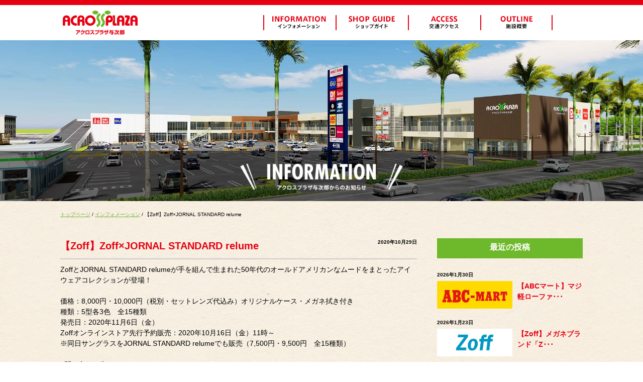

--- FILE ---
content_type: text/html; charset=UTF-8
request_url: https://yojiro.acrossplaza.jp/news230/
body_size: 25328
content:
<!doctype html>
<html lang="ja">

    <head prefix="og: http://ogp.me/ns# fb: http://ogp.me/ns/fb# article: http://ogp.me/ns/article#">
<!-- Google Tag Manager -->
<script>(function(w,d,s,l,i){w[l]=w[l]||[];w[l].push({'gtm.start':
new Date().getTime(),event:'gtm.js'});var f=d.getElementsByTagName(s)[0],
j=d.createElement(s),dl=l!='dataLayer'?'&l='+l:'';j.async=true;j.src=
'https://www.googletagmanager.com/gtm.js?id='+i+dl;f.parentNode.insertBefore(j,f);
})(window,document,'script','dataLayer','GTM-KFDPX3F');</script>
<!-- End Google Tag Manager -->

    <meta charset="UTF-8">
    <script type="text/javascript">
        if ((navigator.userAgent.indexOf('iPhone') > 0) || navigator.userAgent.indexOf('iPod') > 0 || navigator.userAgent.indexOf('Android') > 0) {
            document.write('<meta name="viewport" content="width=device-width,initial-scale=1.0,minimum-scale=1.0,maximum-scale=2.0,user-scalable=1">');
        } else {
            document.write('<meta name="viewport" content="width=1200,user-scalable=0">');
        }

    </script>
            <title>
        【Zoff】Zoff×JORNAL STANDARD relume｜【公式】アクロスプラザ与次郎 ACROSSPLAZA YOJIRO</title>
            <meta name="description" content="鹿児島与次郎エリアに、安らぎと家族の笑顔がひらく多彩なショッピングセンターが誕生！アクロスプラザ与次郎は、物販店、飲食店、医療サービスなどを集積した商業施設です。駐車場無料！" />
        <meta name="keywords" content="アクロスプラザ与次郎,商業施設,鹿児島,ショッピング,アクロスプラザ,与次郎," />
    
        <meta property="og:title" content="【公式】アクロスプラザ与次郎 ACROSSPLAZA YOJIRO" />
        <meta property="og:type" content="website" />
        <meta property="og:url" content="https://acrossplaza-yojiro.com/" />
        <meta property="og:image" content="https://acrossplaza-yojiro.com/img/ogp.jpg" />
        <meta property="og:site_name" content="【公式】アクロスプラザ与次郎 ACROSSPLAZA YOJIRO" />
        <meta property="og:description" content="鹿児島与次郎エリアに、安らぎと家族の笑顔がひらく多彩なショッピングセンターが誕生！アクロスプラザ与次郎は、物販店、飲食店、医療サービスなどを集積した商業施設です。駐車場無料！" />

        
        <meta name='robots' content='max-image-preview:large' />
<link rel='dns-prefetch' href='//s.w.org' />
		<script type="text/javascript">
			window._wpemojiSettings = {"baseUrl":"https:\/\/s.w.org\/images\/core\/emoji\/13.1.0\/72x72\/","ext":".png","svgUrl":"https:\/\/s.w.org\/images\/core\/emoji\/13.1.0\/svg\/","svgExt":".svg","source":{"concatemoji":"https:\/\/yojiro.acrossplaza.jp\/wp-includes\/js\/wp-emoji-release.min.js?ver=5.8.12"}};
			!function(e,a,t){var n,r,o,i=a.createElement("canvas"),p=i.getContext&&i.getContext("2d");function s(e,t){var a=String.fromCharCode;p.clearRect(0,0,i.width,i.height),p.fillText(a.apply(this,e),0,0);e=i.toDataURL();return p.clearRect(0,0,i.width,i.height),p.fillText(a.apply(this,t),0,0),e===i.toDataURL()}function c(e){var t=a.createElement("script");t.src=e,t.defer=t.type="text/javascript",a.getElementsByTagName("head")[0].appendChild(t)}for(o=Array("flag","emoji"),t.supports={everything:!0,everythingExceptFlag:!0},r=0;r<o.length;r++)t.supports[o[r]]=function(e){if(!p||!p.fillText)return!1;switch(p.textBaseline="top",p.font="600 32px Arial",e){case"flag":return s([127987,65039,8205,9895,65039],[127987,65039,8203,9895,65039])?!1:!s([55356,56826,55356,56819],[55356,56826,8203,55356,56819])&&!s([55356,57332,56128,56423,56128,56418,56128,56421,56128,56430,56128,56423,56128,56447],[55356,57332,8203,56128,56423,8203,56128,56418,8203,56128,56421,8203,56128,56430,8203,56128,56423,8203,56128,56447]);case"emoji":return!s([10084,65039,8205,55357,56613],[10084,65039,8203,55357,56613])}return!1}(o[r]),t.supports.everything=t.supports.everything&&t.supports[o[r]],"flag"!==o[r]&&(t.supports.everythingExceptFlag=t.supports.everythingExceptFlag&&t.supports[o[r]]);t.supports.everythingExceptFlag=t.supports.everythingExceptFlag&&!t.supports.flag,t.DOMReady=!1,t.readyCallback=function(){t.DOMReady=!0},t.supports.everything||(n=function(){t.readyCallback()},a.addEventListener?(a.addEventListener("DOMContentLoaded",n,!1),e.addEventListener("load",n,!1)):(e.attachEvent("onload",n),a.attachEvent("onreadystatechange",function(){"complete"===a.readyState&&t.readyCallback()})),(n=t.source||{}).concatemoji?c(n.concatemoji):n.wpemoji&&n.twemoji&&(c(n.twemoji),c(n.wpemoji)))}(window,document,window._wpemojiSettings);
		</script>
		<style type="text/css">
img.wp-smiley,
img.emoji {
	display: inline !important;
	border: none !important;
	box-shadow: none !important;
	height: 1em !important;
	width: 1em !important;
	margin: 0 .07em !important;
	vertical-align: -0.1em !important;
	background: none !important;
	padding: 0 !important;
}
</style>
		<style type="text/css">
	.wp-pagenavi{float:center !important; }
	</style>
  <link rel='stylesheet' id='wp-block-library-css'  href='https://yojiro.acrossplaza.jp/wp-includes/css/dist/block-library/style.min.css?ver=5.8.12' type='text/css' media='all' />
<link rel='stylesheet' id='style-css-css'  href='https://yojiro.acrossplaza.jp/wp-content/themes/yojiro-default/css/style.css?ver=20220520' type='text/css' media='all and (min-width: 769px)' />
<link rel='stylesheet' id='sp-style-css-css'  href='https://yojiro.acrossplaza.jp/wp-content/themes/yojiro-default/css/sp-style.css?ver=20210615' type='text/css' media='all and (max-width: 768px)' />
<link rel='stylesheet' id='slick-css-css'  href='https://yojiro.acrossplaza.jp/wp-content/themes/yojiro-default/css/slick.css?ver=202106' type='text/css' media='all' />
<link rel='stylesheet' id='slick-theme-css-css'  href='https://yojiro.acrossplaza.jp/wp-content/themes/yojiro-default/css/slick-theme.css?ver=202106' type='text/css' media='all' />
<link rel='stylesheet' id='jquery-bxslider-css-css'  href='https://yojiro.acrossplaza.jp/wp-content/themes/yojiro-default/css/jquery.bxslider.css?ver=202106' type='text/css' media='all' />
<link rel='stylesheet' id='wp-pagenavi-style-css'  href='https://yojiro.acrossplaza.jp/wp-content/plugins/wp-pagenavi-style/css/css3_black.css?ver=1.0' type='text/css' media='all' />
<script type='text/javascript' src='https://yojiro.acrossplaza.jp/wp-includes/js/jquery/jquery.min.js?ver=3.6.0' id='jquery-core-js'></script>
<script type='text/javascript' src='https://yojiro.acrossplaza.jp/wp-includes/js/jquery/jquery-migrate.min.js?ver=3.3.2' id='jquery-migrate-js'></script>
<link rel="https://api.w.org/" href="https://yojiro.acrossplaza.jp/wp-json/" /><link rel="alternate" type="application/json" href="https://yojiro.acrossplaza.jp/wp-json/wp/v2/posts/2026" /><link rel="EditURI" type="application/rsd+xml" title="RSD" href="https://yojiro.acrossplaza.jp/xmlrpc.php?rsd" />
<link rel="wlwmanifest" type="application/wlwmanifest+xml" href="https://yojiro.acrossplaza.jp/wp-includes/wlwmanifest.xml" /> 
<meta name="generator" content="WordPress 5.8.12" />
<link rel="canonical" href="https://yojiro.acrossplaza.jp/news230/" />
<link rel='shortlink' href='https://yojiro.acrossplaza.jp/?p=2026' />
<link rel="alternate" type="application/json+oembed" href="https://yojiro.acrossplaza.jp/wp-json/oembed/1.0/embed?url=https%3A%2F%2Fyojiro.acrossplaza.jp%2Fnews230%2F" />
<link rel="alternate" type="text/xml+oembed" href="https://yojiro.acrossplaza.jp/wp-json/oembed/1.0/embed?url=https%3A%2F%2Fyojiro.acrossplaza.jp%2Fnews230%2F&#038;format=xml" />
	<style type="text/css">
	 .wp-pagenavi
	{
		font-size:12px !important;
	}
	</style>
	<link rel="icon" href="https://yojiro.acrossplaza.jp/wp-content/uploads/2020/04/cropped-logo_across-32x32.png" sizes="32x32" />
<link rel="icon" href="https://yojiro.acrossplaza.jp/wp-content/uploads/2020/04/cropped-logo_across-192x192.png" sizes="192x192" />
<link rel="apple-touch-icon" href="https://yojiro.acrossplaza.jp/wp-content/uploads/2020/04/cropped-logo_across-180x180.png" />
<meta name="msapplication-TileImage" content="https://yojiro.acrossplaza.jp/wp-content/uploads/2020/04/cropped-logo_across-270x270.png" />
    </head>

<body>
    <!-- Google Tag Manager (noscript) -->
<noscript><iframe src="https://www.googletagmanager.com/ns.html?id=GTM-KFDPX3F"
height="0" width="0" style="display:none;visibility:hidden"></iframe></noscript>
<!-- End Google Tag Manager (noscript) -->

<script>
(function($) {
    $(function(){
  $(".shop-news-box").fixHeightSimple({
    column :2
  });
});
});
</script>
<header>
  <div class="sp-nav sp" id="slide_menu">
    <ul>
      <li><a href="https://yojiro.acrossplaza.jp/">トップページ</a></li>
      <li><a href="https://yojiro.acrossplaza.jp/information/">インフォメーション</a></li>
      <li><a href="https://yojiro.acrossplaza.jp/shopguide/">ショップガイド</a></li>
      <li><a href="https://yojiro.acrossplaza.jp/access/">交通アクセス</a></li>
      <li><a href="https://yojiro.acrossplaza.jp/outline/">施設概要</a></li>
      <!--<li><a href="https://yojiro.acrossplaza.jp/member/" target="_blank">関係者用ページ</a></li>-->
      <li><a href="https://yojiro.acrossplaza.jp/contact/">お問い合わせ</a></li>
      <li><a href="https://acrossplaza.jp/sitepolicy/">サイトポリシー</a></li>
      <li><a href="https://yojiro.acrossplaza.jp/site-map/">サイトマップ</a></li>
    </ul>
  </div>
  <button id="button" class="sp"><i class="fa fa-bars"></i> Menu</button>
  <div class="hdr-wrapper">
    <h1><a href="https://yojiro.acrossplaza.jp/"><img src="https://yojiro.acrossplaza.jp/wp-content/themes/yojiro-default/img/logo.gif" alt="アクロスプラザ与次郎" class="pc"><img src="https://yojiro.acrossplaza.jp/wp-content/themes/yojiro-default/img/logo-sp.gif?ver=20191203" alt="アクロスプラザ与次郎" class="sp"></a><!--img src="https://yojiro.acrossplaza.jp/wp-content/themes/yojiro-default/img/daiwa-logo-sp_v2.png" alt="大和情報サービス" class="daiwa-logo-sp sp">--></h1>
    <nav class="pc"><a href="https://yojiro.acrossplaza.jp/information/"><img src="https://yojiro.acrossplaza.jp/wp-content/themes/yojiro-default/img/nav01_off.gif" alt="information" class="nav01"></a><a href="https://yojiro.acrossplaza.jp/shopguide/"><img src="https://yojiro.acrossplaza.jp/wp-content/themes/yojiro-default/img/nav02_off.gif" alt="shop guide" class="nav02"></a><a href="https://yojiro.acrossplaza.jp/access/"><img src="https://yojiro.acrossplaza.jp/wp-content/themes/yojiro-default/img/nav03_off.gif" alt="access" class="nav03"></a><a href="https://yojiro.acrossplaza.jp/outline/"><img src="https://yojiro.acrossplaza.jp/wp-content/themes/yojiro-default/img/nav04_off.gif" alt="outline" class="nav04"></a><!--<img src="https://yojiro.acrossplaza.jp/wp-content/themes/yojiro-default/img/daiwa-logo-h_v2.png" alt="大和情報サービス" class="daiwa-logo-hpd">--><!--<a href="https://yojiro.acrossplaza.jp/member/" target="_blank"><img src="https://yojiro.acrossplaza.jp/wp-content/themes/yojiro-default/img/concerned_off.gif" alt="関係者用ページ" class="concerned"></a>--></nav>
  </div>
  
</header>
<section id="cts-main">
<div><img src="https://yojiro.acrossplaza.jp/wp-content/themes/yojiro-default/img/h2-information.png" alt=""></div>
</section>

<div id="information-detail" class="cts">

<section id="pnkz"><a href="https://yojiro.acrossplaza.jp/">トップページ</a> / <a href="https://yojiro.acrossplaza.jp/information/">インフォメーション</a> / 【Zoff】Zoff×JORNAL STANDARD relume</section>

<section>
   <article>
       
       <p class="news-date">2020年10月29日</p>
       <p class="news-title">【Zoff】Zoff×JORNAL STANDARD relume</p>
       <p class="txt"><p>ZoffとJORNAL STANDARD relumeが手を組んで生まれた50年代のオールドアメリカンなムードをまとったアイウェアコレクションが登場！<br />
　<br />
価格：8,000円・10,000円（税別・セットレンズ代込み）オリジナルケース・メガネ拭き付き<br />
種類：5型各3色　全15種類<br />
発売日：2020年11月6日（金）<br />
Zoffオンラインストア先行予約販売：2020年10月16日（金）11時～<br />
※同日サングラスをJORNAL STANDARD relumeでも販売（7,500円・9,500円　全15種類）<br />
　<br />
■問い合わせ先<br />
ゾフ・カスタマーサポート<br />
（フリーダイヤル）0120-013-883<br />
（10：00～18：00　土・日・祝日は除く）<br />
　<br />
詳しくはZoffオフィシャルHPへ。<br />
<a href="http://www.zoff.co.jp" rel="noopener noreferrer" target="_blank">http://www.zoff.co.jp</a></p>
<p><img loading="lazy" src="https://yojiro.acrossplaza.jp/wp-content/uploads/2020/10/news230_1.jpg" alt="【Zoff】Zoff×JORNAL STANDARD relume" width="640" height="360" class="alignnone size-full wp-image-2023" srcset="https://yojiro.acrossplaza.jp/wp-content/uploads/2020/10/news230_1.jpg 640w, https://yojiro.acrossplaza.jp/wp-content/uploads/2020/10/news230_1-300x169.jpg 300w" sizes="(max-width: 640px) 100vw, 640px" /><br />
<img loading="lazy" src="https://yojiro.acrossplaza.jp/wp-content/uploads/2020/10/news230_3.jpg" alt="【Zoff】Zoff×JORNAL STANDARD relume" width="640" height="427" class="alignnone size-full wp-image-2025" srcset="https://yojiro.acrossplaza.jp/wp-content/uploads/2020/10/news230_3.jpg 640w, https://yojiro.acrossplaza.jp/wp-content/uploads/2020/10/news230_3-300x200.jpg 300w" sizes="(max-width: 640px) 100vw, 640px" /><br />
<img loading="lazy" src="https://yojiro.acrossplaza.jp/wp-content/uploads/2020/10/news230_2.jpg" alt="【Zoff】Zoff×JORNAL STANDARD relume" width="640" height="427" class="alignnone size-full wp-image-2024" srcset="https://yojiro.acrossplaza.jp/wp-content/uploads/2020/10/news230_2.jpg 640w, https://yojiro.acrossplaza.jp/wp-content/uploads/2020/10/news230_2-300x200.jpg 300w" sizes="(max-width: 640px) 100vw, 640px" /></p>
</p>
   </article>
      
   <div class="sidenav">
       <h3>最近の投稿</h3>
        
                <a href="https://yojiro.acrossplaza.jp/news260130/"><article>
       <p class="news-date">2026年1月30日</p>
       <div class="news-img">            <img width="600" height="240" src="https://yojiro.acrossplaza.jp/wp-content/uploads/2017/10/abc-mart171024.png" class="attachment-post-thumbnail size-post-thumbnail wp-post-image" alt="ABC-MARTアイキャッチ" loading="lazy" srcset="https://yojiro.acrossplaza.jp/wp-content/uploads/2017/10/abc-mart171024.png 600w, https://yojiro.acrossplaza.jp/wp-content/uploads/2017/10/abc-mart171024-300x120.png 300w" sizes="(max-width: 600px) 100vw, 600px" />                        </div>
       <p class="news-title">【ABCマート】マジ軽ローファ･･･</p>
      </article></a>

                <a href="https://yojiro.acrossplaza.jp/news260123-2/"><article>
       <p class="news-date">2026年1月23日</p>
       <div class="news-img">            <img width="710" height="258" src="https://yojiro.acrossplaza.jp/wp-content/uploads/2018/05/zoff.png" class="attachment-post-thumbnail size-post-thumbnail wp-post-image" alt="【Zoff】アイキャッチ" loading="lazy" srcset="https://yojiro.acrossplaza.jp/wp-content/uploads/2018/05/zoff.png 710w, https://yojiro.acrossplaza.jp/wp-content/uploads/2018/05/zoff-300x109.png 300w" sizes="(max-width: 710px) 100vw, 710px" />                        </div>
       <p class="news-title">【Zoff】メガネブランド「Z･･･</p>
      </article></a>

                <a href="https://yojiro.acrossplaza.jp/news260123/"><article>
       <p class="news-date">2026年1月23日</p>
       <div class="news-img">            <img width="600" height="240" src="https://yojiro.acrossplaza.jp/wp-content/uploads/2017/10/abc-mart171024.png" class="attachment-post-thumbnail size-post-thumbnail wp-post-image" alt="ABC-MARTアイキャッチ" loading="lazy" srcset="https://yojiro.acrossplaza.jp/wp-content/uploads/2017/10/abc-mart171024.png 600w, https://yojiro.acrossplaza.jp/wp-content/uploads/2017/10/abc-mart171024-300x120.png 300w" sizes="(max-width: 600px) 100vw, 600px" />                        </div>
       <p class="news-title">【ABCマート】アディダス新作･･･</p>
      </article></a>

                <a href="https://yojiro.acrossplaza.jp/news260116/"><article>
       <p class="news-date">2026年1月16日</p>
       <div class="news-img">            <img width="600" height="240" src="https://yojiro.acrossplaza.jp/wp-content/uploads/2017/10/abc-mart171024.png" class="attachment-post-thumbnail size-post-thumbnail wp-post-image" alt="ABC-MARTアイキャッチ" loading="lazy" srcset="https://yojiro.acrossplaza.jp/wp-content/uploads/2017/10/abc-mart171024.png 600w, https://yojiro.acrossplaza.jp/wp-content/uploads/2017/10/abc-mart171024-300x120.png 300w" sizes="(max-width: 600px) 100vw, 600px" />                        </div>
       <p class="news-title">【ABCマート】HAWKINS･･･</p>
      </article></a>

                <a href="https://yojiro.acrossplaza.jp/news260109/"><article>
       <p class="news-date">2026年1月9日</p>
       <div class="news-img">            <img width="330" height="130" src="https://yojiro.acrossplaza.jp/wp-content/uploads/2024/09/サンマルクカフェ.jpg" class="attachment-post-thumbnail size-post-thumbnail wp-post-image" alt="サンマルクカフェ　アイキャッチ" loading="lazy" srcset="https://yojiro.acrossplaza.jp/wp-content/uploads/2024/09/サンマルクカフェ.jpg 330w, https://yojiro.acrossplaza.jp/wp-content/uploads/2024/09/サンマルクカフェ-300x118.jpg 300w" sizes="(max-width: 330px) 100vw, 330px" />                        </div>
       <p class="news-title">【サンマルクカフェ】チョコクロ･･･</p>
      </article></a>

                <a href="https://yojiro.acrossplaza.jp/news260108/"><article>
       <p class="news-date">2026年1月8日</p>
       <div class="news-img">            <img width="600" height="240" src="https://yojiro.acrossplaza.jp/wp-content/uploads/2017/10/abc-mart171024.png" class="attachment-post-thumbnail size-post-thumbnail wp-post-image" alt="ABC-MARTアイキャッチ" loading="lazy" srcset="https://yojiro.acrossplaza.jp/wp-content/uploads/2017/10/abc-mart171024.png 600w, https://yojiro.acrossplaza.jp/wp-content/uploads/2017/10/abc-mart171024-300x120.png 300w" sizes="(max-width: 600px) 100vw, 600px" />                        </div>
       <p class="news-title">【ABCマート】AIR MAX･･･</p>
      </article></a>

                <a href="https://yojiro.acrossplaza.jp/news260107/"><article>
       <p class="news-date">2026年1月7日</p>
       <div class="news-img">            <img width="710" height="258" src="https://yojiro.acrossplaza.jp/wp-content/uploads/2018/05/zoff.png" class="attachment-post-thumbnail size-post-thumbnail wp-post-image" alt="【Zoff】アイキャッチ" loading="lazy" srcset="https://yojiro.acrossplaza.jp/wp-content/uploads/2018/05/zoff.png 710w, https://yojiro.acrossplaza.jp/wp-content/uploads/2018/05/zoff-300x109.png 300w" sizes="(max-width: 710px) 100vw, 710px" />                        </div>
       <p class="news-title">【Zoff】冬セールが始まりま･･･</p>
      </article></a>

                <a href="https://yojiro.acrossplaza.jp/news260106/"><article>
       <p class="news-date">2026年1月6日</p>
       <div class="news-img">            <img width="600" height="240" src="https://yojiro.acrossplaza.jp/wp-content/uploads/2017/10/abc-mart171024.png" class="attachment-post-thumbnail size-post-thumbnail wp-post-image" alt="ABC-MARTアイキャッチ" loading="lazy" srcset="https://yojiro.acrossplaza.jp/wp-content/uploads/2017/10/abc-mart171024.png 600w, https://yojiro.acrossplaza.jp/wp-content/uploads/2017/10/abc-mart171024-300x120.png 300w" sizes="(max-width: 600px) 100vw, 600px" />                        </div>
       <p class="news-title">【ABCマート】NEW YEA･･･</p>
      </article></a>

                <a href="https://yojiro.acrossplaza.jp/news251223/"><article>
       <p class="news-date">2025年12月23日</p>
       <div class="news-img">            <img width="600" height="240" src="https://yojiro.acrossplaza.jp/wp-content/uploads/2017/10/abc-mart171024.png" class="attachment-post-thumbnail size-post-thumbnail wp-post-image" alt="ABC-MARTアイキャッチ" loading="lazy" srcset="https://yojiro.acrossplaza.jp/wp-content/uploads/2017/10/abc-mart171024.png 600w, https://yojiro.acrossplaza.jp/wp-content/uploads/2017/10/abc-mart171024-300x120.png 300w" sizes="(max-width: 600px) 100vw, 600px" />                        </div>
       <p class="news-title">【ABCマート】asics G･･･</p>
      </article></a>


           </div>

</section>
</div>


<div class="ftr-top"></div>
<footer>
  <div id="wide">
  <ul class="wide_inner">
      <li><a href="http://acrossmall.jp/" target="_blank" rel="noopener"><img src="https://yojiro.acrossplaza.jp/wp-content/themes/yojiro-default/img/ftr-bnr02.gif" alt="アクロスモール"></a></li>
      <li><a href="http://www.shonan-fill.com/" target="_blank" rel="noopener"><img src="https://yojiro.acrossplaza.jp/wp-content/themes/yojiro-default/img/ftr-bnr03.gif" alt="FILL"></a></li>

    </ul>
      </div>
  <!--/ wide-->
  <div class="f-nav pc"> <a href="https://yojiro.acrossplaza.jp/">トップページ</a>&nbsp;｜&nbsp;<a href="https://yojiro.acrossplaza.jp/information/">インフォメーション</a>&nbsp;｜&nbsp;<a href="https://yojiro.acrossplaza.jp/shopguide/">ショップガイド</a>&nbsp;｜&nbsp;<a href="https://yojiro.acrossplaza.jp/access/">交通アクセス</a>&nbsp;｜&nbsp;<a href="https://yojiro.acrossplaza.jp/outline/">施設概要</a>&nbsp;｜&nbsp;<a href="https://yojiro.acrossplaza.jp/contact/">お問い合わせ</a>&nbsp;｜&nbsp;<a href="https://acrossplaza.jp/sitepolicy/">サイトポリシー</a>&nbsp;｜&nbsp;<a href="https://yojiro.acrossplaza.jp/site-map/">サイトマップ</a>&nbsp;｜&nbsp;<a href="https://yojiro.acrossplaza.jp/member/" target="_blank">関係者用ページ</a></div>
  <div class="f-nav sp">
    <ul>
      <li><a href="https://yojiro.acrossplaza.jp/information/">インフォメーション</a></li>
      <li><a href="https://yojiro.acrossplaza.jp/shopguide/">ショップガイド</a></li>
      <li><a href="https://yojiro.acrossplaza.jp/access/">交通アクセス</a></li>
      <li><a href="https://yojiro.acrossplaza.jp/outline/">施設概要</a></li>
      <li><a href="https://yojiro.acrossplaza.jp/contact/">お問い合わせ</a></li>
      <li><a href="https://acrossplaza.jp/sitepolicy/">サイトポリシー</a></li>
      <li><a href="https://yojiro.acrossplaza.jp/site-map/">サイトマップ</a></li>
    </ul>
  </div>
  <p class="ftr-add">アクロスプラザ与次郎</p>
  <p class="memberlink sp"><a href="https://yojiro.acrossplaza.jp/member/" target="_blank" rel="noopener">関係者用ページ</a></p>
  <div class="daiwa-logo">
    <div class="daiwa-inner"><a href="http://www.dis-net.jp/" target="_blank" rel="noopener"><img src="https://yojiro.acrossplaza.jp/wp-content/themes/yojiro-default/img/daiwa-logo_v2.png" alt="" class="d-logo"></a>
    </div>
  </div>
</footer>
<div id="page-top"><a href="#" ontouchstart="">PAGE TOP</a></div>    
<script type='text/javascript' src='https://yojiro.acrossplaza.jp/wp-content/themes/yojiro-default/js/scroller.js?ver=202106' id='scroller-js-js'></script>
<script type='text/javascript' src='https://yojiro.acrossplaza.jp/wp-content/themes/yojiro-default/js/jquery.bxslider.min.js?ver=202106' id='jquery-bxslider-min-js-js'></script>
<script type='text/javascript' src='https://yojiro.acrossplaza.jp/wp-content/themes/yojiro-default/js/bx-slider-spec.js?ver=202106' id='bx-slider-spec-js-js'></script>
<script type='text/javascript' src='https://yojiro.acrossplaza.jp/wp-content/themes/yojiro-default/js/slide.js?ver=202106' id='slide-js-js'></script>
<script type='text/javascript' src='https://yojiro.acrossplaza.jp/wp-content/themes/yojiro-default/js/button-switch.js?ver=202106' id='button-switch-js-js'></script>
<script type='text/javascript' src='https://yojiro.acrossplaza.jp/wp-content/themes/yojiro-default/js/scroll-top.js?ver=202106' id='scroll-top-js-js'></script>
<script type='text/javascript' src='https://yojiro.acrossplaza.jp/wp-content/themes/yojiro-default/js/slick.min.js?ver=202106' id='slick-min-js-js'></script>
<script type='text/javascript' src='https://yojiro.acrossplaza.jp/wp-content/themes/yojiro-default/js/slick-spec.js?ver=202106' id='slick-spec-js-js'></script>
<script type='text/javascript' src='https://yojiro.acrossplaza.jp/wp-includes/js/wp-embed.min.js?ver=5.8.12' id='wp-embed-js'></script>

<!-- YTM STR -->
<script id="tagjs" type="text/javascript">
  (function () {
    var tagjs = document.createElement("script");
    var s = document.getElementsByTagName("script")[0];
    tagjs.async = true;
    tagjs.src = "//s.yjtag.jp/tag.js#site=zXj3mtO";
    s.parentNode.insertBefore(tagjs, s);
  }());
</script>
<noscript>
  <iframe src="//b.yjtag.jp/iframe?c=zXj3mtO" width="1" height="1" frameborder="0" scrolling="no" marginheight="0" marginwidth="0"></iframe>
</noscript>
<!-- YTM END -->
</body>
</html>

--- FILE ---
content_type: application/javascript
request_url: https://yojiro.acrossplaza.jp/wp-content/themes/yojiro-default/js/slide.js?ver=202106
body_size: 905
content:
jQuery(function($){
var menu = $('#slide_menu'), 
    menuBtn = $('#button'),
    body = $(document.body),     
    menuWidth = menu.outerWidth();    
    // メニューボタンをクリックした時の動き
    menuBtn.on('click', function(){
    // body に open クラスを付与する
    body.toggleClass('open');
        if(body.hasClass('open')){
            body.animate({'right' : menuWidth }, 300);            
            menu.animate({'right' : 0 }, 300);                    
        } else {
            menu.animate({'right' : -menuWidth }, 300);
            body.animate({'right' : 0 }, 300);            
        }             
    });
});    
